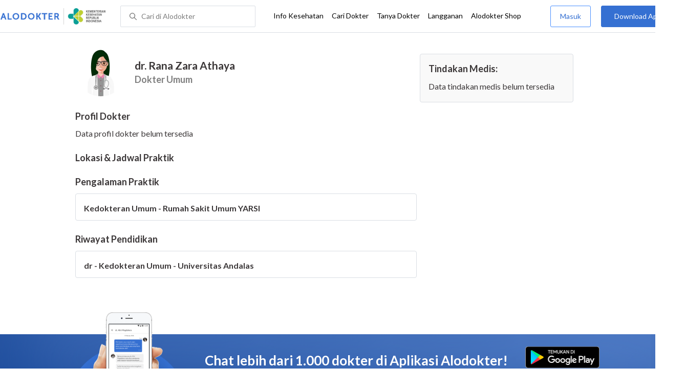

--- FILE ---
content_type: text/html; charset=utf-8
request_url: https://www.google.com/recaptcha/enterprise/anchor?ar=1&k=6Ldg7gQhAAAAAN8ebL4Gr-hTid51r0i9BpsdaEWE&co=aHR0cHM6Ly93d3cuYWxvZG9rdGVyLmNvbTo0NDM.&hl=en&v=PoyoqOPhxBO7pBk68S4YbpHZ&size=invisible&anchor-ms=20000&execute-ms=30000&cb=x98v2c3gnkjf
body_size: 48837
content:
<!DOCTYPE HTML><html dir="ltr" lang="en"><head><meta http-equiv="Content-Type" content="text/html; charset=UTF-8">
<meta http-equiv="X-UA-Compatible" content="IE=edge">
<title>reCAPTCHA</title>
<style type="text/css">
/* cyrillic-ext */
@font-face {
  font-family: 'Roboto';
  font-style: normal;
  font-weight: 400;
  font-stretch: 100%;
  src: url(//fonts.gstatic.com/s/roboto/v48/KFO7CnqEu92Fr1ME7kSn66aGLdTylUAMa3GUBHMdazTgWw.woff2) format('woff2');
  unicode-range: U+0460-052F, U+1C80-1C8A, U+20B4, U+2DE0-2DFF, U+A640-A69F, U+FE2E-FE2F;
}
/* cyrillic */
@font-face {
  font-family: 'Roboto';
  font-style: normal;
  font-weight: 400;
  font-stretch: 100%;
  src: url(//fonts.gstatic.com/s/roboto/v48/KFO7CnqEu92Fr1ME7kSn66aGLdTylUAMa3iUBHMdazTgWw.woff2) format('woff2');
  unicode-range: U+0301, U+0400-045F, U+0490-0491, U+04B0-04B1, U+2116;
}
/* greek-ext */
@font-face {
  font-family: 'Roboto';
  font-style: normal;
  font-weight: 400;
  font-stretch: 100%;
  src: url(//fonts.gstatic.com/s/roboto/v48/KFO7CnqEu92Fr1ME7kSn66aGLdTylUAMa3CUBHMdazTgWw.woff2) format('woff2');
  unicode-range: U+1F00-1FFF;
}
/* greek */
@font-face {
  font-family: 'Roboto';
  font-style: normal;
  font-weight: 400;
  font-stretch: 100%;
  src: url(//fonts.gstatic.com/s/roboto/v48/KFO7CnqEu92Fr1ME7kSn66aGLdTylUAMa3-UBHMdazTgWw.woff2) format('woff2');
  unicode-range: U+0370-0377, U+037A-037F, U+0384-038A, U+038C, U+038E-03A1, U+03A3-03FF;
}
/* math */
@font-face {
  font-family: 'Roboto';
  font-style: normal;
  font-weight: 400;
  font-stretch: 100%;
  src: url(//fonts.gstatic.com/s/roboto/v48/KFO7CnqEu92Fr1ME7kSn66aGLdTylUAMawCUBHMdazTgWw.woff2) format('woff2');
  unicode-range: U+0302-0303, U+0305, U+0307-0308, U+0310, U+0312, U+0315, U+031A, U+0326-0327, U+032C, U+032F-0330, U+0332-0333, U+0338, U+033A, U+0346, U+034D, U+0391-03A1, U+03A3-03A9, U+03B1-03C9, U+03D1, U+03D5-03D6, U+03F0-03F1, U+03F4-03F5, U+2016-2017, U+2034-2038, U+203C, U+2040, U+2043, U+2047, U+2050, U+2057, U+205F, U+2070-2071, U+2074-208E, U+2090-209C, U+20D0-20DC, U+20E1, U+20E5-20EF, U+2100-2112, U+2114-2115, U+2117-2121, U+2123-214F, U+2190, U+2192, U+2194-21AE, U+21B0-21E5, U+21F1-21F2, U+21F4-2211, U+2213-2214, U+2216-22FF, U+2308-230B, U+2310, U+2319, U+231C-2321, U+2336-237A, U+237C, U+2395, U+239B-23B7, U+23D0, U+23DC-23E1, U+2474-2475, U+25AF, U+25B3, U+25B7, U+25BD, U+25C1, U+25CA, U+25CC, U+25FB, U+266D-266F, U+27C0-27FF, U+2900-2AFF, U+2B0E-2B11, U+2B30-2B4C, U+2BFE, U+3030, U+FF5B, U+FF5D, U+1D400-1D7FF, U+1EE00-1EEFF;
}
/* symbols */
@font-face {
  font-family: 'Roboto';
  font-style: normal;
  font-weight: 400;
  font-stretch: 100%;
  src: url(//fonts.gstatic.com/s/roboto/v48/KFO7CnqEu92Fr1ME7kSn66aGLdTylUAMaxKUBHMdazTgWw.woff2) format('woff2');
  unicode-range: U+0001-000C, U+000E-001F, U+007F-009F, U+20DD-20E0, U+20E2-20E4, U+2150-218F, U+2190, U+2192, U+2194-2199, U+21AF, U+21E6-21F0, U+21F3, U+2218-2219, U+2299, U+22C4-22C6, U+2300-243F, U+2440-244A, U+2460-24FF, U+25A0-27BF, U+2800-28FF, U+2921-2922, U+2981, U+29BF, U+29EB, U+2B00-2BFF, U+4DC0-4DFF, U+FFF9-FFFB, U+10140-1018E, U+10190-1019C, U+101A0, U+101D0-101FD, U+102E0-102FB, U+10E60-10E7E, U+1D2C0-1D2D3, U+1D2E0-1D37F, U+1F000-1F0FF, U+1F100-1F1AD, U+1F1E6-1F1FF, U+1F30D-1F30F, U+1F315, U+1F31C, U+1F31E, U+1F320-1F32C, U+1F336, U+1F378, U+1F37D, U+1F382, U+1F393-1F39F, U+1F3A7-1F3A8, U+1F3AC-1F3AF, U+1F3C2, U+1F3C4-1F3C6, U+1F3CA-1F3CE, U+1F3D4-1F3E0, U+1F3ED, U+1F3F1-1F3F3, U+1F3F5-1F3F7, U+1F408, U+1F415, U+1F41F, U+1F426, U+1F43F, U+1F441-1F442, U+1F444, U+1F446-1F449, U+1F44C-1F44E, U+1F453, U+1F46A, U+1F47D, U+1F4A3, U+1F4B0, U+1F4B3, U+1F4B9, U+1F4BB, U+1F4BF, U+1F4C8-1F4CB, U+1F4D6, U+1F4DA, U+1F4DF, U+1F4E3-1F4E6, U+1F4EA-1F4ED, U+1F4F7, U+1F4F9-1F4FB, U+1F4FD-1F4FE, U+1F503, U+1F507-1F50B, U+1F50D, U+1F512-1F513, U+1F53E-1F54A, U+1F54F-1F5FA, U+1F610, U+1F650-1F67F, U+1F687, U+1F68D, U+1F691, U+1F694, U+1F698, U+1F6AD, U+1F6B2, U+1F6B9-1F6BA, U+1F6BC, U+1F6C6-1F6CF, U+1F6D3-1F6D7, U+1F6E0-1F6EA, U+1F6F0-1F6F3, U+1F6F7-1F6FC, U+1F700-1F7FF, U+1F800-1F80B, U+1F810-1F847, U+1F850-1F859, U+1F860-1F887, U+1F890-1F8AD, U+1F8B0-1F8BB, U+1F8C0-1F8C1, U+1F900-1F90B, U+1F93B, U+1F946, U+1F984, U+1F996, U+1F9E9, U+1FA00-1FA6F, U+1FA70-1FA7C, U+1FA80-1FA89, U+1FA8F-1FAC6, U+1FACE-1FADC, U+1FADF-1FAE9, U+1FAF0-1FAF8, U+1FB00-1FBFF;
}
/* vietnamese */
@font-face {
  font-family: 'Roboto';
  font-style: normal;
  font-weight: 400;
  font-stretch: 100%;
  src: url(//fonts.gstatic.com/s/roboto/v48/KFO7CnqEu92Fr1ME7kSn66aGLdTylUAMa3OUBHMdazTgWw.woff2) format('woff2');
  unicode-range: U+0102-0103, U+0110-0111, U+0128-0129, U+0168-0169, U+01A0-01A1, U+01AF-01B0, U+0300-0301, U+0303-0304, U+0308-0309, U+0323, U+0329, U+1EA0-1EF9, U+20AB;
}
/* latin-ext */
@font-face {
  font-family: 'Roboto';
  font-style: normal;
  font-weight: 400;
  font-stretch: 100%;
  src: url(//fonts.gstatic.com/s/roboto/v48/KFO7CnqEu92Fr1ME7kSn66aGLdTylUAMa3KUBHMdazTgWw.woff2) format('woff2');
  unicode-range: U+0100-02BA, U+02BD-02C5, U+02C7-02CC, U+02CE-02D7, U+02DD-02FF, U+0304, U+0308, U+0329, U+1D00-1DBF, U+1E00-1E9F, U+1EF2-1EFF, U+2020, U+20A0-20AB, U+20AD-20C0, U+2113, U+2C60-2C7F, U+A720-A7FF;
}
/* latin */
@font-face {
  font-family: 'Roboto';
  font-style: normal;
  font-weight: 400;
  font-stretch: 100%;
  src: url(//fonts.gstatic.com/s/roboto/v48/KFO7CnqEu92Fr1ME7kSn66aGLdTylUAMa3yUBHMdazQ.woff2) format('woff2');
  unicode-range: U+0000-00FF, U+0131, U+0152-0153, U+02BB-02BC, U+02C6, U+02DA, U+02DC, U+0304, U+0308, U+0329, U+2000-206F, U+20AC, U+2122, U+2191, U+2193, U+2212, U+2215, U+FEFF, U+FFFD;
}
/* cyrillic-ext */
@font-face {
  font-family: 'Roboto';
  font-style: normal;
  font-weight: 500;
  font-stretch: 100%;
  src: url(//fonts.gstatic.com/s/roboto/v48/KFO7CnqEu92Fr1ME7kSn66aGLdTylUAMa3GUBHMdazTgWw.woff2) format('woff2');
  unicode-range: U+0460-052F, U+1C80-1C8A, U+20B4, U+2DE0-2DFF, U+A640-A69F, U+FE2E-FE2F;
}
/* cyrillic */
@font-face {
  font-family: 'Roboto';
  font-style: normal;
  font-weight: 500;
  font-stretch: 100%;
  src: url(//fonts.gstatic.com/s/roboto/v48/KFO7CnqEu92Fr1ME7kSn66aGLdTylUAMa3iUBHMdazTgWw.woff2) format('woff2');
  unicode-range: U+0301, U+0400-045F, U+0490-0491, U+04B0-04B1, U+2116;
}
/* greek-ext */
@font-face {
  font-family: 'Roboto';
  font-style: normal;
  font-weight: 500;
  font-stretch: 100%;
  src: url(//fonts.gstatic.com/s/roboto/v48/KFO7CnqEu92Fr1ME7kSn66aGLdTylUAMa3CUBHMdazTgWw.woff2) format('woff2');
  unicode-range: U+1F00-1FFF;
}
/* greek */
@font-face {
  font-family: 'Roboto';
  font-style: normal;
  font-weight: 500;
  font-stretch: 100%;
  src: url(//fonts.gstatic.com/s/roboto/v48/KFO7CnqEu92Fr1ME7kSn66aGLdTylUAMa3-UBHMdazTgWw.woff2) format('woff2');
  unicode-range: U+0370-0377, U+037A-037F, U+0384-038A, U+038C, U+038E-03A1, U+03A3-03FF;
}
/* math */
@font-face {
  font-family: 'Roboto';
  font-style: normal;
  font-weight: 500;
  font-stretch: 100%;
  src: url(//fonts.gstatic.com/s/roboto/v48/KFO7CnqEu92Fr1ME7kSn66aGLdTylUAMawCUBHMdazTgWw.woff2) format('woff2');
  unicode-range: U+0302-0303, U+0305, U+0307-0308, U+0310, U+0312, U+0315, U+031A, U+0326-0327, U+032C, U+032F-0330, U+0332-0333, U+0338, U+033A, U+0346, U+034D, U+0391-03A1, U+03A3-03A9, U+03B1-03C9, U+03D1, U+03D5-03D6, U+03F0-03F1, U+03F4-03F5, U+2016-2017, U+2034-2038, U+203C, U+2040, U+2043, U+2047, U+2050, U+2057, U+205F, U+2070-2071, U+2074-208E, U+2090-209C, U+20D0-20DC, U+20E1, U+20E5-20EF, U+2100-2112, U+2114-2115, U+2117-2121, U+2123-214F, U+2190, U+2192, U+2194-21AE, U+21B0-21E5, U+21F1-21F2, U+21F4-2211, U+2213-2214, U+2216-22FF, U+2308-230B, U+2310, U+2319, U+231C-2321, U+2336-237A, U+237C, U+2395, U+239B-23B7, U+23D0, U+23DC-23E1, U+2474-2475, U+25AF, U+25B3, U+25B7, U+25BD, U+25C1, U+25CA, U+25CC, U+25FB, U+266D-266F, U+27C0-27FF, U+2900-2AFF, U+2B0E-2B11, U+2B30-2B4C, U+2BFE, U+3030, U+FF5B, U+FF5D, U+1D400-1D7FF, U+1EE00-1EEFF;
}
/* symbols */
@font-face {
  font-family: 'Roboto';
  font-style: normal;
  font-weight: 500;
  font-stretch: 100%;
  src: url(//fonts.gstatic.com/s/roboto/v48/KFO7CnqEu92Fr1ME7kSn66aGLdTylUAMaxKUBHMdazTgWw.woff2) format('woff2');
  unicode-range: U+0001-000C, U+000E-001F, U+007F-009F, U+20DD-20E0, U+20E2-20E4, U+2150-218F, U+2190, U+2192, U+2194-2199, U+21AF, U+21E6-21F0, U+21F3, U+2218-2219, U+2299, U+22C4-22C6, U+2300-243F, U+2440-244A, U+2460-24FF, U+25A0-27BF, U+2800-28FF, U+2921-2922, U+2981, U+29BF, U+29EB, U+2B00-2BFF, U+4DC0-4DFF, U+FFF9-FFFB, U+10140-1018E, U+10190-1019C, U+101A0, U+101D0-101FD, U+102E0-102FB, U+10E60-10E7E, U+1D2C0-1D2D3, U+1D2E0-1D37F, U+1F000-1F0FF, U+1F100-1F1AD, U+1F1E6-1F1FF, U+1F30D-1F30F, U+1F315, U+1F31C, U+1F31E, U+1F320-1F32C, U+1F336, U+1F378, U+1F37D, U+1F382, U+1F393-1F39F, U+1F3A7-1F3A8, U+1F3AC-1F3AF, U+1F3C2, U+1F3C4-1F3C6, U+1F3CA-1F3CE, U+1F3D4-1F3E0, U+1F3ED, U+1F3F1-1F3F3, U+1F3F5-1F3F7, U+1F408, U+1F415, U+1F41F, U+1F426, U+1F43F, U+1F441-1F442, U+1F444, U+1F446-1F449, U+1F44C-1F44E, U+1F453, U+1F46A, U+1F47D, U+1F4A3, U+1F4B0, U+1F4B3, U+1F4B9, U+1F4BB, U+1F4BF, U+1F4C8-1F4CB, U+1F4D6, U+1F4DA, U+1F4DF, U+1F4E3-1F4E6, U+1F4EA-1F4ED, U+1F4F7, U+1F4F9-1F4FB, U+1F4FD-1F4FE, U+1F503, U+1F507-1F50B, U+1F50D, U+1F512-1F513, U+1F53E-1F54A, U+1F54F-1F5FA, U+1F610, U+1F650-1F67F, U+1F687, U+1F68D, U+1F691, U+1F694, U+1F698, U+1F6AD, U+1F6B2, U+1F6B9-1F6BA, U+1F6BC, U+1F6C6-1F6CF, U+1F6D3-1F6D7, U+1F6E0-1F6EA, U+1F6F0-1F6F3, U+1F6F7-1F6FC, U+1F700-1F7FF, U+1F800-1F80B, U+1F810-1F847, U+1F850-1F859, U+1F860-1F887, U+1F890-1F8AD, U+1F8B0-1F8BB, U+1F8C0-1F8C1, U+1F900-1F90B, U+1F93B, U+1F946, U+1F984, U+1F996, U+1F9E9, U+1FA00-1FA6F, U+1FA70-1FA7C, U+1FA80-1FA89, U+1FA8F-1FAC6, U+1FACE-1FADC, U+1FADF-1FAE9, U+1FAF0-1FAF8, U+1FB00-1FBFF;
}
/* vietnamese */
@font-face {
  font-family: 'Roboto';
  font-style: normal;
  font-weight: 500;
  font-stretch: 100%;
  src: url(//fonts.gstatic.com/s/roboto/v48/KFO7CnqEu92Fr1ME7kSn66aGLdTylUAMa3OUBHMdazTgWw.woff2) format('woff2');
  unicode-range: U+0102-0103, U+0110-0111, U+0128-0129, U+0168-0169, U+01A0-01A1, U+01AF-01B0, U+0300-0301, U+0303-0304, U+0308-0309, U+0323, U+0329, U+1EA0-1EF9, U+20AB;
}
/* latin-ext */
@font-face {
  font-family: 'Roboto';
  font-style: normal;
  font-weight: 500;
  font-stretch: 100%;
  src: url(//fonts.gstatic.com/s/roboto/v48/KFO7CnqEu92Fr1ME7kSn66aGLdTylUAMa3KUBHMdazTgWw.woff2) format('woff2');
  unicode-range: U+0100-02BA, U+02BD-02C5, U+02C7-02CC, U+02CE-02D7, U+02DD-02FF, U+0304, U+0308, U+0329, U+1D00-1DBF, U+1E00-1E9F, U+1EF2-1EFF, U+2020, U+20A0-20AB, U+20AD-20C0, U+2113, U+2C60-2C7F, U+A720-A7FF;
}
/* latin */
@font-face {
  font-family: 'Roboto';
  font-style: normal;
  font-weight: 500;
  font-stretch: 100%;
  src: url(//fonts.gstatic.com/s/roboto/v48/KFO7CnqEu92Fr1ME7kSn66aGLdTylUAMa3yUBHMdazQ.woff2) format('woff2');
  unicode-range: U+0000-00FF, U+0131, U+0152-0153, U+02BB-02BC, U+02C6, U+02DA, U+02DC, U+0304, U+0308, U+0329, U+2000-206F, U+20AC, U+2122, U+2191, U+2193, U+2212, U+2215, U+FEFF, U+FFFD;
}
/* cyrillic-ext */
@font-face {
  font-family: 'Roboto';
  font-style: normal;
  font-weight: 900;
  font-stretch: 100%;
  src: url(//fonts.gstatic.com/s/roboto/v48/KFO7CnqEu92Fr1ME7kSn66aGLdTylUAMa3GUBHMdazTgWw.woff2) format('woff2');
  unicode-range: U+0460-052F, U+1C80-1C8A, U+20B4, U+2DE0-2DFF, U+A640-A69F, U+FE2E-FE2F;
}
/* cyrillic */
@font-face {
  font-family: 'Roboto';
  font-style: normal;
  font-weight: 900;
  font-stretch: 100%;
  src: url(//fonts.gstatic.com/s/roboto/v48/KFO7CnqEu92Fr1ME7kSn66aGLdTylUAMa3iUBHMdazTgWw.woff2) format('woff2');
  unicode-range: U+0301, U+0400-045F, U+0490-0491, U+04B0-04B1, U+2116;
}
/* greek-ext */
@font-face {
  font-family: 'Roboto';
  font-style: normal;
  font-weight: 900;
  font-stretch: 100%;
  src: url(//fonts.gstatic.com/s/roboto/v48/KFO7CnqEu92Fr1ME7kSn66aGLdTylUAMa3CUBHMdazTgWw.woff2) format('woff2');
  unicode-range: U+1F00-1FFF;
}
/* greek */
@font-face {
  font-family: 'Roboto';
  font-style: normal;
  font-weight: 900;
  font-stretch: 100%;
  src: url(//fonts.gstatic.com/s/roboto/v48/KFO7CnqEu92Fr1ME7kSn66aGLdTylUAMa3-UBHMdazTgWw.woff2) format('woff2');
  unicode-range: U+0370-0377, U+037A-037F, U+0384-038A, U+038C, U+038E-03A1, U+03A3-03FF;
}
/* math */
@font-face {
  font-family: 'Roboto';
  font-style: normal;
  font-weight: 900;
  font-stretch: 100%;
  src: url(//fonts.gstatic.com/s/roboto/v48/KFO7CnqEu92Fr1ME7kSn66aGLdTylUAMawCUBHMdazTgWw.woff2) format('woff2');
  unicode-range: U+0302-0303, U+0305, U+0307-0308, U+0310, U+0312, U+0315, U+031A, U+0326-0327, U+032C, U+032F-0330, U+0332-0333, U+0338, U+033A, U+0346, U+034D, U+0391-03A1, U+03A3-03A9, U+03B1-03C9, U+03D1, U+03D5-03D6, U+03F0-03F1, U+03F4-03F5, U+2016-2017, U+2034-2038, U+203C, U+2040, U+2043, U+2047, U+2050, U+2057, U+205F, U+2070-2071, U+2074-208E, U+2090-209C, U+20D0-20DC, U+20E1, U+20E5-20EF, U+2100-2112, U+2114-2115, U+2117-2121, U+2123-214F, U+2190, U+2192, U+2194-21AE, U+21B0-21E5, U+21F1-21F2, U+21F4-2211, U+2213-2214, U+2216-22FF, U+2308-230B, U+2310, U+2319, U+231C-2321, U+2336-237A, U+237C, U+2395, U+239B-23B7, U+23D0, U+23DC-23E1, U+2474-2475, U+25AF, U+25B3, U+25B7, U+25BD, U+25C1, U+25CA, U+25CC, U+25FB, U+266D-266F, U+27C0-27FF, U+2900-2AFF, U+2B0E-2B11, U+2B30-2B4C, U+2BFE, U+3030, U+FF5B, U+FF5D, U+1D400-1D7FF, U+1EE00-1EEFF;
}
/* symbols */
@font-face {
  font-family: 'Roboto';
  font-style: normal;
  font-weight: 900;
  font-stretch: 100%;
  src: url(//fonts.gstatic.com/s/roboto/v48/KFO7CnqEu92Fr1ME7kSn66aGLdTylUAMaxKUBHMdazTgWw.woff2) format('woff2');
  unicode-range: U+0001-000C, U+000E-001F, U+007F-009F, U+20DD-20E0, U+20E2-20E4, U+2150-218F, U+2190, U+2192, U+2194-2199, U+21AF, U+21E6-21F0, U+21F3, U+2218-2219, U+2299, U+22C4-22C6, U+2300-243F, U+2440-244A, U+2460-24FF, U+25A0-27BF, U+2800-28FF, U+2921-2922, U+2981, U+29BF, U+29EB, U+2B00-2BFF, U+4DC0-4DFF, U+FFF9-FFFB, U+10140-1018E, U+10190-1019C, U+101A0, U+101D0-101FD, U+102E0-102FB, U+10E60-10E7E, U+1D2C0-1D2D3, U+1D2E0-1D37F, U+1F000-1F0FF, U+1F100-1F1AD, U+1F1E6-1F1FF, U+1F30D-1F30F, U+1F315, U+1F31C, U+1F31E, U+1F320-1F32C, U+1F336, U+1F378, U+1F37D, U+1F382, U+1F393-1F39F, U+1F3A7-1F3A8, U+1F3AC-1F3AF, U+1F3C2, U+1F3C4-1F3C6, U+1F3CA-1F3CE, U+1F3D4-1F3E0, U+1F3ED, U+1F3F1-1F3F3, U+1F3F5-1F3F7, U+1F408, U+1F415, U+1F41F, U+1F426, U+1F43F, U+1F441-1F442, U+1F444, U+1F446-1F449, U+1F44C-1F44E, U+1F453, U+1F46A, U+1F47D, U+1F4A3, U+1F4B0, U+1F4B3, U+1F4B9, U+1F4BB, U+1F4BF, U+1F4C8-1F4CB, U+1F4D6, U+1F4DA, U+1F4DF, U+1F4E3-1F4E6, U+1F4EA-1F4ED, U+1F4F7, U+1F4F9-1F4FB, U+1F4FD-1F4FE, U+1F503, U+1F507-1F50B, U+1F50D, U+1F512-1F513, U+1F53E-1F54A, U+1F54F-1F5FA, U+1F610, U+1F650-1F67F, U+1F687, U+1F68D, U+1F691, U+1F694, U+1F698, U+1F6AD, U+1F6B2, U+1F6B9-1F6BA, U+1F6BC, U+1F6C6-1F6CF, U+1F6D3-1F6D7, U+1F6E0-1F6EA, U+1F6F0-1F6F3, U+1F6F7-1F6FC, U+1F700-1F7FF, U+1F800-1F80B, U+1F810-1F847, U+1F850-1F859, U+1F860-1F887, U+1F890-1F8AD, U+1F8B0-1F8BB, U+1F8C0-1F8C1, U+1F900-1F90B, U+1F93B, U+1F946, U+1F984, U+1F996, U+1F9E9, U+1FA00-1FA6F, U+1FA70-1FA7C, U+1FA80-1FA89, U+1FA8F-1FAC6, U+1FACE-1FADC, U+1FADF-1FAE9, U+1FAF0-1FAF8, U+1FB00-1FBFF;
}
/* vietnamese */
@font-face {
  font-family: 'Roboto';
  font-style: normal;
  font-weight: 900;
  font-stretch: 100%;
  src: url(//fonts.gstatic.com/s/roboto/v48/KFO7CnqEu92Fr1ME7kSn66aGLdTylUAMa3OUBHMdazTgWw.woff2) format('woff2');
  unicode-range: U+0102-0103, U+0110-0111, U+0128-0129, U+0168-0169, U+01A0-01A1, U+01AF-01B0, U+0300-0301, U+0303-0304, U+0308-0309, U+0323, U+0329, U+1EA0-1EF9, U+20AB;
}
/* latin-ext */
@font-face {
  font-family: 'Roboto';
  font-style: normal;
  font-weight: 900;
  font-stretch: 100%;
  src: url(//fonts.gstatic.com/s/roboto/v48/KFO7CnqEu92Fr1ME7kSn66aGLdTylUAMa3KUBHMdazTgWw.woff2) format('woff2');
  unicode-range: U+0100-02BA, U+02BD-02C5, U+02C7-02CC, U+02CE-02D7, U+02DD-02FF, U+0304, U+0308, U+0329, U+1D00-1DBF, U+1E00-1E9F, U+1EF2-1EFF, U+2020, U+20A0-20AB, U+20AD-20C0, U+2113, U+2C60-2C7F, U+A720-A7FF;
}
/* latin */
@font-face {
  font-family: 'Roboto';
  font-style: normal;
  font-weight: 900;
  font-stretch: 100%;
  src: url(//fonts.gstatic.com/s/roboto/v48/KFO7CnqEu92Fr1ME7kSn66aGLdTylUAMa3yUBHMdazQ.woff2) format('woff2');
  unicode-range: U+0000-00FF, U+0131, U+0152-0153, U+02BB-02BC, U+02C6, U+02DA, U+02DC, U+0304, U+0308, U+0329, U+2000-206F, U+20AC, U+2122, U+2191, U+2193, U+2212, U+2215, U+FEFF, U+FFFD;
}

</style>
<link rel="stylesheet" type="text/css" href="https://www.gstatic.com/recaptcha/releases/PoyoqOPhxBO7pBk68S4YbpHZ/styles__ltr.css">
<script nonce="z8NDBFRPDZa1MsR9tmflsA" type="text/javascript">window['__recaptcha_api'] = 'https://www.google.com/recaptcha/enterprise/';</script>
<script type="text/javascript" src="https://www.gstatic.com/recaptcha/releases/PoyoqOPhxBO7pBk68S4YbpHZ/recaptcha__en.js" nonce="z8NDBFRPDZa1MsR9tmflsA">
      
    </script></head>
<body><div id="rc-anchor-alert" class="rc-anchor-alert"></div>
<input type="hidden" id="recaptcha-token" value="[base64]">
<script type="text/javascript" nonce="z8NDBFRPDZa1MsR9tmflsA">
      recaptcha.anchor.Main.init("[\x22ainput\x22,[\x22bgdata\x22,\x22\x22,\[base64]/[base64]/[base64]/[base64]/[base64]/[base64]/KGcoTywyNTMsTy5PKSxVRyhPLEMpKTpnKE8sMjUzLEMpLE8pKSxsKSksTykpfSxieT1mdW5jdGlvbihDLE8sdSxsKXtmb3IobD0odT1SKEMpLDApO08+MDtPLS0pbD1sPDw4fFooQyk7ZyhDLHUsbCl9LFVHPWZ1bmN0aW9uKEMsTyl7Qy5pLmxlbmd0aD4xMDQ/[base64]/[base64]/[base64]/[base64]/[base64]/[base64]/[base64]\\u003d\x22,\[base64]\x22,\x22wq7DnRPCqcKCGlXCqcO9E8Ovw5LCiMOvw7LDmMKAwrXClERJwp8/L8KYw4wFwrlewqjCognDs8Okbi7CksO1a37DosOwbXJxDsOIR8KhwqXCvMOlw5XDsV4cEGrDscKswp1OwovDln/CqcKuw6PDs8OjwrM4w4fDisKKSSjDvRhQKy/DuiJ5w65BNm7DhyvCrcKPTyHDtMKiwpoHIRhjG8OYGsKHw43DmcKswofCpkUlYlLCgMOeNcKfwoZ+X2LCjcK+wo/DoxEPWgjDrMO4WMKdwp7CogVewrtywrrCoMOhU8OIw5/CiXzCrSEPw43DvAxDwrXDi8KvwrXCvsKkWsOVwqHClFTCo0fCkXF0w6DDgGrCvcK3JmYMfcO+w4DDlgRjJRHDq8OwDMKUwqvDmTTDsMOINcOED0dLVcOXdcO+fCc+UMOMIsKswp/CmMKMwrLDmRRIw69zw7/DgsOxNsKPW8KMA8OeF8OuecKrw73DslnCkmPDp3B+KcK9w4LCg8O2woDDtcKgcsOLwqfDp0McAirClhzDvwNHPsKMw4bDuRPDuWY8L8OBwrtvwoVCQinClX8pQ8K6wrnCm8Ouw75Ua8KROMKmw6x0wrQbwrHDgsKzwoMdTEbChcK4wps3wp0CO8OQesKhw5/DhjU7Y8ONB8Kyw7zDosOfVC9Qw53DnQzDnhHCjQNDGlMsIyLDn8O6IRoTwoXClEPCm2jCk8KSwprDmcKOWS/CnCjCiiNhdl/[base64]/DvsOfCksQwqnClMO7wqsLw6LCgiHDg8KZMxjDmBdnwpbClMKcw4hSw4NKXMKPfxxGBnZBFMKVBMKHwotjShPCtsOuZH/ChMOVwpbDu8KLw4kcQMKaOsOzAMOLbFQ0w7sRDi/CpMKow5gDw5chfQB6wpnDpxrDv8O/w514wp13UsOMG8Khwoo5w4w5woPDlivDrsKKPR9+wo3Doi7CrXLChn/DjEzDuhzCh8O9wqV/TMOTXUVbO8KAW8KmAjpmJBrCgxfDgsOMw5TCvQZKwrwTWWAww7Y8wq5awoPCvnzCmWptw4MOclXChcKZw7TCtcOiOHJhfcKbJ0M6wolgQ8KPV8OObsK4wrx0w4bDj8KNw6x3w797T8KYw5bCtHDDrghow57Cr8O4NcKSwrdwAV/CpAHCvcKgNsOuKMKGIR/Cs285D8Ktw4XCusO0wp5ow6LCpsK2FMOsIn1QBMK+GxZBWnDCpMKfw4QkwoDDphzDucKlU8K0w5ETbsKrw4bCg8KMWCfDqHnCs8KyUsOkw5HCoiTCiDIGJsOkN8KbwqPDgSDDlMKpwr3CvsKFwo8YGDbCvMOsAmEuecK/wr0tw6giwqHCs1MfwpEMwqjCjDUfUXkzL17CpMOHV8KDVjoQw7FMZ8OjwpkkEcKFwpAbw6jDoV0EbcKqGmhGaMONMWnDlUbCgsOXXjrDvCwMwol8ex49wpTDryHCvG5kJ1RZw7/DtA1qwphQwqpLw5BILcKEw5PDrSvDkMKOw7TDocOFw7VmBcKAwpQGw7AKwrFdQ8OmCMOaw5nDt8KPw5jDvmTCjsOUw73Dv8Kaw6F+XEk/wo3CrXLDkcKpdnJSdsOwXVkWw53Di8OAw67DpAFswqhpw7dGwqDDisKYW1Axw5TDocOjWsOCwpd2eX7ClcOWIhkrw5ota8KZwoXDqQPDnVXCkcOONHbDrsO5w6vDnsKgbETCqcOiw6caaB/Cj8KUwoVTw4rCn1FASE/[base64]/Di8KVwotLYRtFwobCp2vClcOlD8K2ZMOVwrjDk0x2QB1/ZzfCjXvDjxvDrm/DlhYrRyIlcsKaGRXDmT/CgTbCpcOIw7LDscKiCMKbwp1LGcOONsKGw4/[base64]/ChWBawpDCk1YAwoVvwpvCsjbCucKPQRJ+wpAYwpxpGMOgw6Nzw67DjMKUUzkQeWwSZgMkNR7Dj8O5BVNFw6fDhcOxw4jDpcORw7pOw4rCusOFw63DtcOYCk1Xw7dFF8Ojw6nDujbDpMOCw6o2wq53O8O2K8KgRkbDj8KtwqXDnmU7SyQUw74aecKfw4fCjMO9UUJ/[base64]/[base64]/DkcOBwplxaU/Dt8OhwqbCr0TDqcOgwqNPesOnwqRgGsOEVgXCoQVowoZXaBvDlA7CmTjCsMObdcKnG2/DmsONwpnDvGgFw6LCvcOYwrjCuMOZf8KPK1Z1P8Krw6RqKQ7CpB/Ct3TDq8O7J0A/w5NiJgQ2RcO4w5bCksOULxPCiBYMGyoABDzChxY0GgDDmm7DmgV/EGHCtMOPwqzDqcKewqTCiGUmw6HCpsKfwpIRIsOrVcKswpEbw5dqw6rCtcONwrZEXABoUsOICQoowr1vw4dkSB9+UxXCnHzCrcKlwoZDAWwiwp/[base64]/[base64]/Dh8KFTcOva8Kxwp4nwrh5HBDDqcK9wpnCoMKTCUrDqMK+w7PDiBEOw4k9w7onwpt/VXQNw6/DhsKQSC57wpx3U3ADFMKBbsKowpoSaTDDusOqaSfDoUwgcMO1GGvDjMK+G8KwSg1/QUnDgcK/alJ7w57CsyHCv8OhFSXDoMOfI2t2w69AwpYVw54Iw5tlbsOCL2fDtcKgOsOOAW1HwrfDtzDCkcO/w794w4sZXsOtw6Qqw5x+wqbDncOCwq0rHF98w7bDgcKfdcKIOCLCkzRHwrDCr8O3w54RSF1Sw73DicKteChzw7LDlMKNfsKrw4bDgHgnS2/DocO7ScKew7XDvCjCssOzwp3CrcOuTQF5ZMKRw4wxwqbCmcOxwpLCoTTCjcKJwpoKKcOGwodlQ8K7w5dJcsKkA8KowoVmbcKbZMOawp7Dm1MHw4V4wpoHwpALO8Osw7REwr0/w6tlw6TCgMOpw70FDGnCm8OMw6E3RcKlwoI9wo47wrHCnD/[base64]/w5fDocKrwoIyw69aw7PCrsOfw5zCncOzw4M4An/DpVPCqj8qw49Uw7p6wpXDjVoCw64kDcKKDsKCwrLCkBljUcKlP8K1w4Zhw5t3wqAQw7/[base64]/DpDFEw6nCh8OdYUzCiDNEwpgvFsOqw6rDjm7ClsKCYCbCusK6W17Dj8OvI1XDmhbDj1sOfsKiw6Icw6/[base64]/[base64]/CtTbDnMONw7ctwqbDslHCkcOoUcOoIUbDi8O8P8K6NcOCw70Jw7hOw7UDJELCjVHDgAbCmMOuKWsyCQ/CmkAGwpN5RCrCr8KhYCgQHcOrw7Jhw5/ClFrDkMKlw4pyw6XDosOYwrhOUsORwqBaw4rDgMKta1TCoGnDssOUwpM7dlbChsK+PUrDgMKaRsKbQg9wWsKYwp/DvsKJPw/DrsO0wpd3SWTDrcOxNHXCs8KldivDvMKdwpVWwpzDjxDDrihfwqsbL8Ozw6ZjwqllaMORWkxLQk4gXMO2QHk5VMO+w4BJcAHDnV3CnyYETRwmw7bCqMKIasKEw6NOI8K9wqQGJQ/Cs2bCu25KwqZGwqLCkjHDnMOqw5PDiAnDu1HCvRhGKcOxf8KmwpEnQW/[base64]/w6B8Pw8QKgXDjnTCohjCjcOfaMKywpbCriwhw4HDl8K/TMK0N8OLwpJmNMOIBkIdD8KBwodTEnl8M8O/w5leBGZOwqPDp0kDw7TDr8KOFMKJSH/DonpjRmbDjkNZfMONScK7L8K9w4DDlMKHfBEKcMKXUg3DtMK0wpp4QFQdTcOuHSh6wqrCjMKWR8KuIsKIw73Cr8OaEMKaWMKpw6fCg8O4wq9Yw7PCvEUZaxpGTsKIX8KZTVzDksOBw6lVHx0Vw5jCisKwXMK/[base64]/w4HCm8OEYcOLR8OCwrbDlRDCv256DB7Cv8Ouw6fDjcKkGGfCisOTwpXCtkxoR3HCuMOMGsKhOETDpMOOXMOENEXCl8OmAMKIPzDDhcK5AsOkw7Ipw5YCwrjCrcOqBsK5w5Q/w5NUd2/Cv8Owc8KmwpfCtMOAwrBOw4zClcODeEcUwobCmcO0wp4Nw67DusKpw54Uwo7Cq0rDp3l0ayhew5Eew6vCm3vCmjnCnWdJUk4kPcOPHsO9wrLCiTHDtS7CtsOme0Qpe8KNVDwOw4sLe1JFwqQRw5vCpsKHw43DtMOedQhXw4/[base64]/[base64]/ZMOiRDVKw7vDgcOwQxdyfwXCpMOaXy/CvsOYVw9DUzgBw5lzAV3DocKLYMKXwqB3wpbDsMKRemnCpG8lRxN7f8KWw4zDnQHDrcOEw7E+EW1QwoVlIsKRYMOXwqVfXU46RsKtwowdOFt9IQ/DkxHDm8O7IsOCw7oiw7lqZcKhw4QTC8OOwppFNBvDjMKzdsOTw5vDk8OgwqHCnBfCqsOIw4taH8O0fsOrTwXCqh/CmMKlF0DDu8KKIsKkFEjDk8KLHxgxw5vCisKRJcOFEUHCvzrDiMKfwrzDo2wUU3wdwrcqw6MOw6/CvFbDj8K7wp3DuRAoLxw9wpEpTCslenbCvMKLLcKSH3ZrOBbDg8KHNHvDncKRT2zDj8OyCcO1woULwr4kcEjCgMOXw6PDo8KSw4XDgMK6w5/CgMO1wqnCocOlUcOjRgjDkEzClMKQRMOlwpEYVzUTKivDvS0ndmPClGkhw7YLXldNKsOZwpzDoMO2wp3CpGjDo3vCg39eRcO1YcK9wq1dYUTConwCw514wrTDsT9mwp3DlyjDjU9cXhTDhwvDqRRAwocxbcK7HsKMA2HCv8O5wr3CjsOfwpfDh8OXWsKuZMO/w55mwrXDusKwwrQxwobDpsK8DnHCixYqwoHDlxXCrmPCl8KswqYwwqnDoTTClQd1dcOvw7nCgcOTHQDClsOewrUKw4/CuTzCmsOcccO+wqjDpMKOwrADPcO6LsOww4PDhGDDsMOcwrrCoEnDmQsMYsK4ccKTWMKnw6c6wrDCoSYzCsK3w77CgFksM8OuworDucOwP8KEw5/DusKbw4YzTm5VwpgrLMKrw5jDnkMowr/[base64]/ClcOzDMKVZnopWMO/[base64]/b8Kmf8O4GBHCvCjCocKuwqJ5GcOdw4wxUMOtw5pHwqhResK7L17Du2HCmMKZOCg3w5Y7GizCuBBkwprDjcOTQMKUScKsI8KHw5fDicODwoJdw6pwQCfDjU14EG5Mw7g/RsKhwpwTwpzDjRsAPMOTInt3X8Oew5LCthxOwo1nBHvDjxrCsiLCrznDvMKwesKVwr8/HxR5w5t2w5RCwpshagvCucOCeiDCjBtKCcOMw77CkQgGTTXDunvCpsKQw7R8wowCEhxFUcKlwphzw5dkw6BwVwdGVsKvw6Zfw4zDhcORNMKIfl97V8O/NxdFXDLDl8KXE8OFEcOLecKaw7/CmcO4w6YEwroFw5rClGZnek5awrrDn8Kvwql0w7AFalYQw5TDnXvDusODSGDCusKow7fCqhTDqCLChsKAdcOZaMOAH8KlwpVlw5UINlfDksO4dMOBPxJ4fcKHGsKHw6rCrMO9w74dOXvCrMOmw6pnUcKVwqDDh3/[base64]/DpRrCmXs4XhPCoMO9d0/ClcOudcO3wrU1wrzCtWFLwqUaw5d4w7HCu8Oaez3CisKgw7LDvzrDkMOOw7bDicKoUMKtw7/DgRIMHsOBw75GHlUvwoXDijrDvjA6C1jCgi7CvFdWBsOGDy8Fwq4JwrF1wojCmxXDvh/ClsKGSFtWZ8Odcj3DjSomCF0+woHDg8OwAyF7E8KBfsKww6QRw4PDksO6w5ZnECoVIXs1O8OrcsKvecOHHlvDuwXDiW7Ck35KQhkmwqlzFlbCt2ESD8OWwqIPQsKEw7Jkwo1zw6HDi8KxwpPDixrDtV3CqQJ1w65qwprDosOuwovCkTgJw7zDqU/CosOaw4s/w7LCoEfCuwhofUcsACPChcKGwo9IwpjDsAzDm8O4wqgGw6PDnsKTNsKjIsKkJBTDn3U7w5PCkMKgwoTDncOJQcOHIj5AwqJTRBnDusKpwrA/w7LDgi3CoTXCj8OmJcO6w49Rwo8KHHLChE3DpyVKfTLCoXnDnsKyXS7Dt3pdwpHCv8KWw4vDilhGw5tTNm7CgCh7w4/DjcOOXcOxYz41AEbCpjzCmMOmwrrDlMOEwp3DosOhwrt6w7PDo8ODUgQ0wqNPwr/DpXXDiMO+w7hNRsOxwrMPBcKswrt3w6ASAH7DrcKVIMOxV8OTw6XDrsOUwqNSSn84wrHDmWpeVUPChMOyIxJuwpfDpMKxwq8eFMKxMnleQ8KvAsOgwoXClcKwDMKow5DDrMKuQcK9O8OgYxBbw4w6OSNbacOUI1dPTF/Cl8KTw4FTVW5RZMK1w47CknQjPAMFN8Ovw6nDnsOgwqXDi8OzE8K4w4DCmsKTfE7Dm8O9w6jCgsO1w5J2fsKbwoLCkH/CvB/DhcOfwqbCg1PDmCo0XUYNw7QFL8OiAcK3w4BTw74uwrbDmsOBw5sjw7XDt2MLw6hJf8KuOxXDvSVbw4VDwqtpeTzDpQhlwrEfccKTwrIHEMKBw7sPw7EJXcKMQywjJ8KaEcKLelkmw5hxemPDksOSCMKqw6rCrwHCo1rCosODw5jDoHByTsOAw4LCt8ORT8O6wq45wq/[base64]/DqMOmbcOzWD4lPSzCtMKBwoJXw69uw7dHw5fCvMKLVcKvfMKiwp97MSBhVsO2Y1kawogpMWAHwqcXwoxMaTsYByppwqDDpAjDoXjDqcOpw6siw4vCvyLDisKnbVjDvWZ/wrjCuR1HTyjDjxBSwrvCpWchw5TCsMObw6fDlTnCjQrCn3RjbjYMw7fCkmUGwpjCksK8w5nCslh9w7wDFlbCvgNfw6TDv8OsdgfCqcOCWhDCuTTCusObw4DCnsKLwrLDucO7WHPCgMKfMi10fsKbwq3Dqh45a08nM8KmOsK8Ul/CiUfCucOSXjDCm8KtE8OZeMKLwqQ4CMOnRsOYMCcwN8KLwrFGZlHDosOyeMOvOcOeXUbDt8OWw6LCr8O+LlvDoCoJw6YDw7fCm8KkwrdVw6Jrw7XCi8Omwp0Jw6Q9w6giw6zCo8KswpfDhwDCp8KjJ2fDr2DCuT/CvivCisKdL8OkH8Ovw67Cn8K2Wj/DssONw4U9U0HCisOYasKQdMOsZMOrd1HCjQjDlj7Dsi4wK2IVYFYZw7cKw7HCrCTDpsO0dUMpaiHDuMK4w5AQw4R/ED3Du8OWwr/DscKFwq/CnSvCv8KPw4c8w6fDlsOzw5s1FH/Dm8OXZ8K+FsO+ScO/[base64]/[base64]/[base64]/JMKvOFvDq1rDl8KXwowmwrZmwoDCp0U+YlfCscKpw6DDksKgw7/ClwgZNmFZw6QHw6zCv0NSSV/Dv2HDocO+w4DDkHTCsMO5FG3CsMKuGEjDkcO8wpQcdMOhwq3Cl2PDksKiKsKkZ8KKw4bDoU/CgsKsHsOSw7TDtgJRw41eKMObwpXCg2UCwpgAworCq2jDiX8hw67Ci0XDnyVIPsKxPA7Do3YkIsKfOigjQsOaS8K7WAXDkljDs8OAGlpEw4EHwqYZIMOhw4zCjMK6FSPCoMO9wrcJw60Vw51aBCXDtsOJwqRDw6TDi3rCnWDCj8O1YcO7RztFdwp/w5LCpwwdw4vDnsKwwqTDkGd7LVLDoMObXsOTw6VIcUpaS8KQOcKQGy9gek7DkcOBNlBCwoRpwosEJsOQwo/DqMK4SsOuw5g1FcOPwrLCsz3DqUptPU5wJcO8w5M7w55vT387w5HDg3HCu8OWL8OlWRnCnMKWw6kBw4UzKcOLNXrDkgHCtMOOwqcPdMKrJyQow7HCq8Kpw51lwrTCtMK+bcO+Sw10woRrBF5ywokjw77CqljDiQ/ClsOBwqHCp8OKK27DgsKvD3pSw53DvSFXwqwncDNrw6DDpcOkw7XDu8KCesKnwpDCicKjX8O/WMOfEcOOwr8tRcO5EsKgNMOtEF/CgF7Ct0TChsKHFTXCrsKRe3HDhcKmDMKRcsOHEcKlwqzCnwbCosOxw5RJAsO+KcOGFRpRWsOEw4fDq8Kmw5QEw57Cqn3Cn8OvBgXDp8Oqd3FqwqvDl8KmwqFHwr/CjGDCkcOWwr9IwoDClsKUP8KDw4gOeVkNMn7DgsKnOcKkwq/DulTDicKSwr3Ck8K0wrDCjwEqJSLCuEzCpFUoAwhdwoIbV8KTO3x4w6TCrDzDhFTCtcK5KcKWwpI4QMKOw5LCmDvDoyo9wqvDu8Kzci4SwprCjhgwZcKtVUXCmsODFcO2wqk/[base64]/DrsOjw6bDmgkvwr1xW8OkwoHDhMKldcKYw5Ezw6nCiVs1ORIXDFQqIH/[base64]/[base64]/PMOjWsOvNgzCt03Comg4WBQ3wp0zw6EMw4h8w7p5wpXCmsOAD8OkwoXCozcPwro0wqbCthsGwq1Fw7jCtcO/PBbCvxQSCcOFwrM6wopJw6vDs3vDs8K1wqBjB0N7w4V3w4Z6w5JyAGY2w4HDq8KPCsOFw43CsTk/wr0jQBhBw6TCssKSw4Jiw73Cgh8nwonDqjFnU8OpaMOXw5nCvFdBw6jDhxALRHXCuDpJw7A4w7fDtjM+wqwvFhbCk8OnwqTCpXrDtMOtwp8qbcK/RMKZaBUlwqbDgQ/[base64]/[base64]/ORnDjcOpwoPDk8ObwrXDoT3DmcOew6LCrWkMM04JRxBtFMKhHWUFZypAMBLCnGPDm2B8w4TDklNgA8Ohwpoxw6LCpwfDoSjDuMKvwplqMwkEU8OORj7CuMOXHiXDvMOEw51gwqssEMOuwoQ+bMOMaDF0XcOIwp7Dlgxow6/CnCbDrXfDrGDDjMO7wod9w5TCvFnCughfwq8IwpLDuMOswocQbxDDuMKAex1SSHlrwp5FI2nCmcOtQsObJ3xKw4hAw6N2f8K5T8ORwp3Do8KFw6PDvA45XsKIN33ChSB0EgobwqZXXGIiXcKXL0VYU35sY39EYhwyU8OfTQ5Xwo/DkU/DjMKbwrUIwrjDmE3Dv3BTWcKVw4PCu2EbE8KUdHHCvcONwpIPwpLCqFEIwoXCtcOuw7XDscO5EMKCworDqFBvHcOgwphkwoYnwqB6T2cqGWgDP8O/[base64]/DpMOZwozDg08kw5zDl0MvXnhCw6htZsKnwrLCtU7DmVTDgMOTw6crwqhVccOUw4jCtyQKw4JYGVUAwohfAxQleG11woVObMKfDMKpI2hPcMOpaCzClFHCliPDuMKawofCjMK/woZOwpRtb8OYd8OQMzA7wrRowqUJAUzDqcOpDkZ+wozDv0zCngvCkWnCnhfDhcOHw60+wqdfwqFcKCbDt23CmDDCoMO7TSQdKMO3X30ZfULDv0RhOAbCs1RMK8Oxwpo9JDgqTDfDj8KiHFN6wpHDjxPDvMKUwq0PFEfCksOKH1HDqjg+csK5TE07w4HDlUvDmcK/[base64]/wrjDu8OSRRbCiBPCucKgO8OYw6jCplDCo8OLEsKUGMO0A1RUw7llasKcEsKVE8KWw7fDqgHDisKfw4QWOsOsf2DDuF1ZwrERTMOpHXpAZsOzwqVYdHDCjWzCkVvCigrDmnJrw7NWw4HDgAfCgS8KwrYsw7fCnD3DhMOTUnfCg1XCn8O5wrvDrcKRC27Dt8KBw6A/[base64]/Dv8KkXcKawpJ2wqLDgR8ewpLCv8OkY8KpN8K8wonCmsKfMcOtwrZlw4bDp8KXRGsAwp7Chjx1woZZbFlpwo/CrAjCjG/Di8OuURTCsMOdcGNJdzYswrReKxAJXMOAXFRXJ1wmGTxPE8OgGMOiJ8KDNsKJwp40OcOiIsKpXWPDlMOSXDfCsT3DoMOXa8Ohc2FUCcKESgzCssOoT8OXw71NQsONaR/[base64]/DjVbCusOWDcOvdwTCscOkK8Kkw6onHE16P8O6UcKGTxYhVUjDhcOJwoXCpMKpwp4Uw6BfHxTDmCTDmkrDtMKuwqPDp3BKw7Y2ehMNw5HDlC/DmBFoKXbDkSMLw57Dkl/Do8KawrDDiyXCncOzw6Ziw5Q3wpRawqrDscOsw5LChhFCPidVZjccwpTDgMOQwrPCpMKCw6TDpVPCuxMpQChfEMK2CVfDhSYdw47Ck8KlIMOPwoZwEsKKw63Cl8K/wog/w5nDnsKwwrPDu8OiE8K5ehrDnMKYw5rCgWDDqW3DtcOowp7CpQBCwpYhw7ZCwo7DkMOnfzRLThjCtMKeHgbCp8Kfw7TDrWM0w7HDtVLDlMKqwq7CgW3CoSoUDVM3wqrDrk/Cv0Bjc8OdwosFBiTDuTRWSMKZw6nDlFQ7wqPDo8OPQxXCuEDDjcK0a8OeYEPDgsOrOxBQXSslTW1Vwo3Dv1HDnhtGw6fCnCvCgEhMJ8K3wo7DoWrDs1EMw7PDncO+PFHCusO2dcOfIFYaMzvDuRdVwqIEwr7ChQ3Dqggywr/Dr8OyVcKOK8KMw4rDg8K8w4UqCsOSDMKiLGjCpjvDiFhoMyXCrsO+wpgndStjw6fDsWkTUj/[base64]/woRNwrbCpScueyBSw7vDmTBFwrnDvsO2wo82w790c3jCjsOrKMOTw48Pe8Kfw7lSMiTDgsOZIsOlR8OOICfDhnHDnR/Dq0jDp8KBX8OmcMOqBn3Cpg7DmFTCksKdw4rChMOAw7YGcMK+w7hPNlzDpQzCtTjChE7DjFY8c0LCksO/[base64]/CklcUw4Nxw7TDr8KEwpF1RsKRw4spw4IBFUcow5FQfyEZw57CtQnCgMKZScOfFcO3XGsrfVNYw5DDjsK3wqFbYMO8woodw7kVw5nCiMKEFyVNdV7CnMO7w6zDkmfCscKKE8KqMsO8AgTCrsKVPMOqCsKOGibDhzt4R1rDqsKZM8KBwr3CgcKdccOAwpc+w4Y/[base64]/Cmgpbw5DCoXnCsMK9w7fCiA3Dr8OXwp7DjMK+esKZPyvCpcOUA8KpGlhlS29IXC7Cv0Vzw5DCkXfDhmnCvsOiK8OLLGggeTrDssKhw5YjNR/[base64]/[base64]/LcOpwpvDiRl/A3TCkH4OG8Koe8KvL8KiO2zCoDtWwqfCjsO8NGzDvEg7Z8KyL8Kzw71AEkfDgVB5wo3DnRxiwrPDtkgXc8K3ZcOIPkfDqsOtwoTDuH/Du2sXFMOqw5fDjsKuKHLCp8ONOcOhwrN9f1DDkF0Uw6LDlykUw7xhwoVIwoHChMOkwqzCnVZjwpbDtTpUR8KdJ1AhKsOaWkN1wp5Dw6owFwrDmnfCtcO1w5Nnw63Dj8ONw6Zzw4NWwqNywpXCt8OqbsOCXC1HDi7Cu8Kkwr8nwo/[base64]/[base64]/[base64]/DgyPDg8OneGN6Rk8GwoXDlF7CkU7CrRXCpMO+PsKtAMKFwp/CvsKyMD9pwp7CjcOaTCUyw6TDgsOlw43Du8O3R8K0cV1aw48Rwq43wqnDqsONw4YtOHHCtsKiwqViQAsMwp4qCcK4ZRbCqHdzd3Zcw4FmHsONbsK3w4oWw5UbKsObWAhHwp1/[base64]/Dq2/DiFgmIQgmfsKXdsOPwrYIFUbDmsOuwrLDs8KcGGnCkwTCt8OmT8KNHhfDmsK5w6EowrpmwqvDljcswr/CvE7CtsOzwqV/RkN6w7Q3wpHDjMOPIBnDlCvDq8KQbsOYcVZywrLDshXCgjQnesKqw6JMasOiehZEwoQccMOIV8KZQsOhJWI7wogowoTDucOaw6PDmMKwwrJNw5jDqcK4X8KJRMKTKn/CjHzDj3vCkmkZwozDk8Oyw7Icwo7CicKvAsO3wphSw6vCkMKaw7PDvsKYwrTDuUjCnAzDkGRYBMOACcOWWi5Twod0wqRlwq3DicOcHibDknF/UMKtAxnCjTwNHsOKwq3CgcO8wrHCv8OdC2HCvsKUw6c9w6PCjHTDqzcwwp3DlkA6wqzCscO4WsKVwpzDrMKdEhQIwpHCnBACNsOBwps6QsOEw5gvWndoCcOLT8K6FGbDuUFZwpZLwoXDn8KzwqomR8OWwprDkcOgwo/DsUjDk2Mowq3CpMKSwrzDvMO4QcOkw58DDCgTe8Ovwr7Ctz4xZw3Cu8OgGH59wq/CsBZqwpwfa8OkH8OUf8O2H0s5HsOJw4DChmAFwrgMAMKpwpM5U2rDjcOLwpbCtsKfesOVSg/Doworw6Afw7JvZBbCicKMXsOAw70VSsOQQXXCpcOUwqrChiQew4JOBcKcwrxEM8OsR0UEw7tiwpvDkcO8woV6w51sw5MuUkzCkMKswprCpcOtwogODMOAw4LCj0I3wpPCpcOKw7PDggsfC8Ksw4k/[base64]/dkBxPj7ChsKhwodWw6BjP8KkVcO4w7LCmcOFMsOEwpnCnnEQO8OGUW/Cj209w7vDpzbChGQxEMOxw5UWw6jCu01iLCbDiMKtw7pBIMKHw6bDkcKcVMK3w74LIgzCv3jCmjkzw4zDsUBwU8OeAVDDllx2wqFBKcKOF8KtasK/UEEqwogawrVzw4MAw5JLw6XDrQJ6V3IoYcK+wqtlacOcw4HDqMKjIMKTw73CvCMAK8KxXcKjTyfClwF6wpVbw43CvGZzUxFWw6nCmF0lwr5ZNsOtBMOcIggMCT5AwqDCt2Ekw6/Cp2HDqDbDo8KtDirCokwFP8OLw5Ytw4ssBcKmM2oFRsKpTMKFw6FJw4gRJ05tecO1wqHCq8OjPsK/[base64]/CvMK/[base64]/w6gZw4DCg8KBIsKFTDTDncOfFsOQeWXCmsKuCQ7DpWR7YgDCpiTDplcZfMOYE8Kgw7nDoMKhecKawrcxw6cmdHI0wqVvw4TCnsOJccKew54awqsoG8K7wojDnsOLwo0xTsKpw6xGw47CtmzCscOaw4/[base64]/Cl8KbwpcdKMOtwrx+wrjDjnnCnTYjOFnCq8OpScOCCjfDlEXDkWB1w7HCthdzJcKCw4R7dCzChcOww5rCjsKTw4vDscOVCMOtTcOgDMK6YsOhw6kHUMKILCojwrHDmn/Cr8K8bcOuw5w+UMOqR8Olw5Jaw5Y5woXDnMOPfSDDqRrCqh4Cwq7ChQjCtsOzOsKbw6k3X8OrASw/wo0UcsO6VzU2WhpdwonCvMO9w4XDt0VxQsKAwrJlB2bDiwYrQMOJU8KbwrFFw6Zaw4V9w6TDrsKoC8OwYsKwwo/DvWfDr3Qmwp3Cn8KmGcKcV8O3TMOHdsOLN8KGfcObPh9XacO9KitsFkETwqp4E8O5w7rCu8O8wrDCtWbDuCjDkcODS8KYY312wqc7FD5SP8KJw6EpNsO+w7PCt8OuaVIyWsKSwpTCokxow5rCgS3CuHwCw6I0ECUNwp7DrHdOIz7Ctw0ww53CuwzDkHBSw7U1DMO1w6/CuBTDo8OIwpcDw6nDuxVPwqRXBMKlcsKqG8KneljCkVgDVQtmLsOWGjEVw7XCg0fDncK7w5/CrsODVgIew7BGw6RqWXIUw6bDjzfCtsKiA17CtijDl0vCg8K9LFcmHlMdwo/Ch8KvN8K8wrzCi8KDLMKIbsOERgfCusODJwTDoMOlEzxFw6kxXygTwpVVwokEP8O3wpAew47DiMOPwpwmNWHCgX5WPWrDkkrDosKBw6zDnMOPL8O5wrLDkldXw4UXRcKHw6tReGTCo8ODWMKgwpIYwoJZB3U6PsKkw7rDgcODcMK7D8O/[base64]/XmLDicOpD8O7DHYGw5JxwqzDsDQXwpbDgMOvw7djw50IbyNrCFwXw5hFwp/[base64]/wrzCvU0OZDhzwrzDnnvCnw9/M1JIw7/DsAs+YT9gDcKMbMONJiDDocKDYMOHw5w4akA+wqzCucO1fsK8IyglR8OHwqjCt0vCplAZw6XDq8Oawq3DscK5w6DCgcO6wrgaw4DDiMKAP8K9w5LDoQpBwrIpfVbCo8OQw53DsMKHJMOibl7Dp8OUcAfDskzDo8OAw4ItJ8ODw6fDsk/DhMOYcwQADMOPXcKqwp7DvcO8w6YPwrzDqTMRw7zDr8OSw6kANMKVYMKjdQnCsMO/M8OnwoMUMBwhQcKjwoF1wqBcW8KHDMK3wrLClSnDv8OwFMOobW3DtMOvZMKwMMOPw41XwqHCq8OSQSYQYcOYSS4Nw5c+w7tbRgsmZ8OjRStCW8KRHx3DvFbCr8KXw64tw5XClsKEw7vCtsK2YnwDwohIZcKPKD/[base64]/CtcKmw409w7E/wrnCiVwnTcKCPS4/w69PwoQtw6PCrVMxYcKtwr9FwrvDmcKkw5DCi3wNN1nDv8KLwqkGw6fCrwVHRMKjJ8KLw4IAw5IeTlfDocK8wo3CvBtrwoPDgR43wrXCkFQMw7bCmhoIw5s4BAzClhnDncKbwrHCksK/wqdWw5zCnsK1UlvDo8KSdMK5wrdCwrwhwofCsyIIwrIiwrTDtCBgw4XDksOSw7loai7DqH4lw5TCrljDjyrCvsOKR8KHd8KnwpPCj8KOwqLCvMK/D8K4wr/DpsK3w5pJw7tWaB54cWgyQMOVWyXDhcKXfMKmw6l1DwwpwopRF8OzKMKcY8OMw7EuwoVJNMOHwp1BNsKtw7Mlw7lrasK1dsOFAsOiOXdxwqXCjVLDv8KVwo3DiMOfcMK7YkAqLmsmVn5ZwpQPPi/[base64]/CvWlewqHCkyDClMO3HcOgC8Kye2dSOsKTw7LDkcO7w7ZKKMOVfcKBXsOeL8KVwrRlwqwQwq7Cm3YJwo7DpGdww7fCgihow4/DqlV+eFFhf8Krw78CQcOXI8OqNcOBPcO+FzMHwqc5DCnDssO0wqjCkWDCuVoLw7xbA8KjLsKLw7fDm21YeMOzw4HCsg9jw5/Ci8K1wpVuw4zCk8KQJyvCiMOpXnpmw5LCtMKYwpAdwqMtwpfDrg9+w4fDtFtlw4TCl8OOPMObwqImQ8KywpVCw6QXw7PCjsO+wo1CM8O/wqHCvMKRw4Z+wprChsOnwobDuU7CljEjRAHDiWxJXhdmLMKdI8Osw5tAwpZ4w6fDhB05w6kOwqPDlwnCo8OMwqHDj8O/F8O2w6hMwohUMElEHMO/w4oVw6LDiMO/wovCpX3Dm8OoFgkmTcKUJgEYAA4lX0XDsztOw6TClmwIEcKyF8KRw6nCk1bCmk4FwpMTZcOtFQRcwptSOgHDscKHw493wpR3Z3zDv3VZecKOwpA+PMKCaX/CmMKQw5zDoSDDlcKfw4Rsw4IzVcOBQMOPw5PCrsK5OUHCpMOyw6fCscOgDnzCk17DsRpfwp01w7PCtcOERxbDjRnDp8K2MnDCg8KOwq8GdMK8w5ALw7dYEAglCMKYEX/[base64]/DqBIrPcOKY8OSw5DCksOtwp/CuRZgCMOowroDfsOpJH5mcHIwwqYOwrRzwqLDjcKWOcOBwofDvMOFWVk1PlHDrMKuwrR1w65Iwp7ChxzChsKiw5ZhwoHCjHrDlcKGKEEXBmTCnMOIAwA5w4zDjw3Cs8OTw7hRE1IWwq4hG8KHRMOtw54HwoQ0OsKCw5HCo8OtOMK+wqVjGw/DnU5uG8K2aBnCuV4kwqjChmQsw5ZcMcK1e0bCpXnDh8OLfyrCj1A7w6ViWcK+EMKWfk0tS1PCukrCo8KrSWDDn0fCuFUfMMKCw6oww7XDjcKoHyRKK0wrRMOQw4zDjcKUw4fDrgQ/w7dNaS7CksOQLyPDn8O3w6FKC8OqwpHCpCYMZcO3Bl/[base64]/[base64]/w6bChMKMwpnDqcOOw5nChMKFG8O3bcKKwpPCncKkwqzDqcKyOcOdwqM1wo82e8OUw7/Cm8Oyw4nCrcKww5bCrwF2wqrCsXVnVzPCggPCiS8twr7CrsOZQMO1wrvDpMKdw7YXXkTCrzLCp8O2wofCpCgLwpAiRcOjw5vCnsKkwpHCpsKIC8OlKsKCwoDDpMOOw4fCugTCiHxjw7TCgSrDkVRJw5zDpzVRwprDnRppwp/Crz3DrWvDlMKiIcO1CMKOeMK2w6MHw4DDilLCkcOKw7oSw6BePQk7wpZ8CXtdwrslwrZmwqMvw5DCs8Oja8KcwqbDpsKEMMOMdVhoE8K4MBjDlVzDqh/CqcOTB8KvOcO9wo83w4TDtVPDpMOWwpjDhcO9Slpqwq0RwrvDtcO8w50rHU4BVMKMfRLCvsKnfmzDk8KPcsKSbw/[base64]/DlcKfwrXCgcKrwrsYQkVbPxwqeR/Dp8OxWkxcw4nCnw3Ct1gLwoMNwoFqw5TDjsOgw710w5DDhsK7w7PDuQDCmS7CthpkwoFbEH3ClcOfw47ClMK/w4jDm8O/[base64]/CtXl5wpRqC8KowotdB8KqR8KDw7vCv8KxMxHCtcOCw6tIwqw4w6nCsS9FZWLDt8Odw63DghdqFcOTwo3CkMK4eT/Do8Oyw6ZWTsKtw68IOsKuw5Q0PcOsRB3CocK5fsOGd2XDumZnwq4SQnfCncKfwoHDksOTwofDl8OtfGZhwp/ClcKdwoI1RlTDrsOtJGvDtsObV2DDh8ObwooKfcKaacKRwqgmS1/DlsK0wqnDknbCl8KAw77Cv2zCsMK+wrIzT3dRHxQKwo/DqsOlRynDuAM3VMOzw71Ow6YQw599HmvDncOxPljDtsKtNsOrw47DnW97w63CjGl/wqRBwq7DmxXDrsO8wo1WMcKuwp3Dv8O1w4DCsMKjwqoBPD3DlH9YL8O/wrbCpcKtw5TDicKcw67CtMKbMMOhTUrCs8KkwqUdF311JsOWJSvCmcKFwpXCtMO0dcK7wqrDj2zDlcKlwqPDhxZ/[base64]/[base64]/CkcO3wp8SBsOXNijCisOzAmpmV8OCw7fChEbDocOsGwQAwqXDpSzCl8KPwrvDqcObYQ/Dr8KHwq3CoTHCmGMGwqDDn8KQwqMgw7kHwqnCrMKBwo7Dsh3DvMKswp3DnVBFwrhBw511w5zDksKjb8KewpUME8OPFcKSchLDhsKwwowXw5/CpRfCgnAebhPDlDkjwp/DqDUYbw/CsQbCpMKJZMK1wohQSB3DgsKPGnsnwqrCg8Obw4LCnMKYLsOtwrlkCV/Cj8OyYHslw5HChUfCksKAw7LDu2TDhm/ChMOyb0N0a8Khw5cdBGTDkMKlwrwLBH/CrMKYasKSJi4yDcOgNj5kJMKNNMObZVxGMMOMwqbDg8OCScKMc1M1w5LCgWcSwp7CpHHDrsKwwoZrB1XCjcOwHMKRSsKXYcKzNXd/w5cXwpbClw7Di8KfCy3CsMOzwojDssKUdsKoFG5jD8KAw7PDplpnQ0gUwqbDpsO5MMOJEkQ/[base64]\\u003d\x22],null,[\x22conf\x22,null,\x226Ldg7gQhAAAAAN8ebL4Gr-hTid51r0i9BpsdaEWE\x22,0,null,null,null,1,[21,125,63,73,95,87,41,43,42,83,102,105,109,121],[1017145,710],0,null,null,null,null,0,null,0,null,700,1,null,0,\[base64]/76lBhn6iwkZoQoZnOKMAhmv8xEZ\x22,0,1,null,null,1,null,0,0,null,null,null,0],\x22https://www.alodokter.com:443\x22,null,[3,1,1],null,null,null,1,3600,[\x22https://www.google.com/intl/en/policies/privacy/\x22,\x22https://www.google.com/intl/en/policies/terms/\x22],\x22e2PJZkHVdEsLByyaRqqw/iMzEUbhTz91QolAEj9GE6o\\u003d\x22,1,0,null,1,1769457114131,0,0,[232,154,99,148],null,[4,101,217,192,132],\x22RC-3sNTXJyiKeu70A\x22,null,null,null,null,null,\x220dAFcWeA7dJQh9TaszPwzHvoRNq8vgiYd7cXDgUXNcM8YkO5qjDcxUb89jdg63ZrSAzWSyrUOno6jc4GDx5iUsPqgaObdSk-b8Dw\x22,1769539914217]");
    </script></body></html>